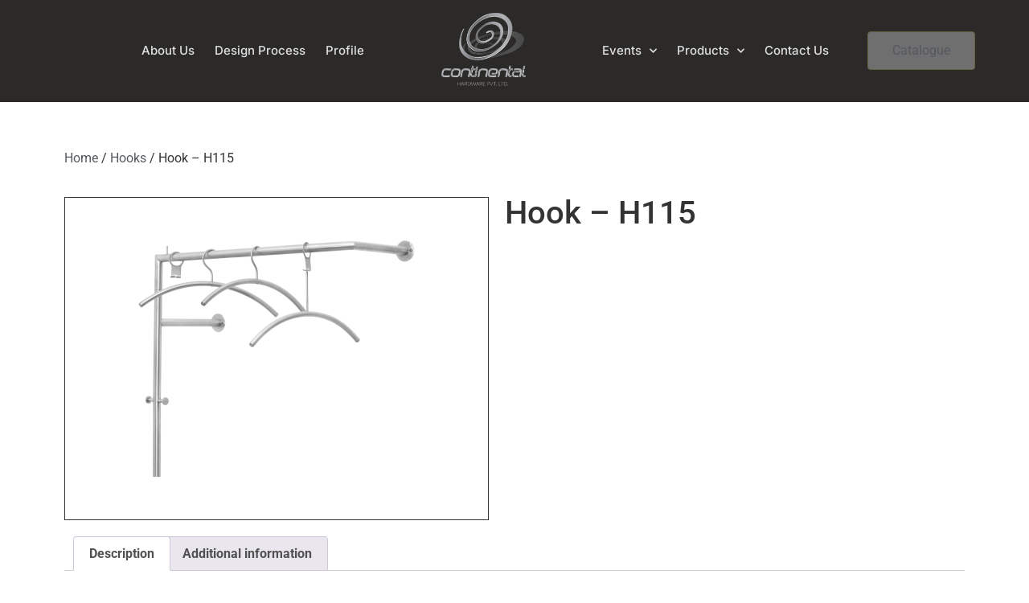

--- FILE ---
content_type: text/html; charset=UTF-8
request_url: https://www.inoxhardware.com/product/hook-h-115/
body_size: 12541
content:
<!doctype html>
<html lang="en-US">
<head>
	<meta charset="UTF-8">
	<meta name="viewport" content="width=device-width, initial-scale=1">
	<link rel="profile" href="https://gmpg.org/xfn/11">
	<title>Hook &#8211; H115 &#8211; Continental Hardware</title>
<meta name='robots' content='max-image-preview:large' />
	<style>img:is([sizes="auto" i], [sizes^="auto," i]) { contain-intrinsic-size: 3000px 1500px }</style>
	<link rel="alternate" type="application/rss+xml" title="Continental Hardware &raquo; Feed" href="https://www.inoxhardware.com/feed/" />
<link rel="alternate" type="application/rss+xml" title="Continental Hardware &raquo; Comments Feed" href="https://www.inoxhardware.com/comments/feed/" />
<style id='global-styles-inline-css'>
:root{--wp--preset--aspect-ratio--square: 1;--wp--preset--aspect-ratio--4-3: 4/3;--wp--preset--aspect-ratio--3-4: 3/4;--wp--preset--aspect-ratio--3-2: 3/2;--wp--preset--aspect-ratio--2-3: 2/3;--wp--preset--aspect-ratio--16-9: 16/9;--wp--preset--aspect-ratio--9-16: 9/16;--wp--preset--color--black: #000000;--wp--preset--color--cyan-bluish-gray: #abb8c3;--wp--preset--color--white: #ffffff;--wp--preset--color--pale-pink: #f78da7;--wp--preset--color--vivid-red: #cf2e2e;--wp--preset--color--luminous-vivid-orange: #ff6900;--wp--preset--color--luminous-vivid-amber: #fcb900;--wp--preset--color--light-green-cyan: #7bdcb5;--wp--preset--color--vivid-green-cyan: #00d084;--wp--preset--color--pale-cyan-blue: #8ed1fc;--wp--preset--color--vivid-cyan-blue: #0693e3;--wp--preset--color--vivid-purple: #9b51e0;--wp--preset--gradient--vivid-cyan-blue-to-vivid-purple: linear-gradient(135deg,rgba(6,147,227,1) 0%,rgb(155,81,224) 100%);--wp--preset--gradient--light-green-cyan-to-vivid-green-cyan: linear-gradient(135deg,rgb(122,220,180) 0%,rgb(0,208,130) 100%);--wp--preset--gradient--luminous-vivid-amber-to-luminous-vivid-orange: linear-gradient(135deg,rgba(252,185,0,1) 0%,rgba(255,105,0,1) 100%);--wp--preset--gradient--luminous-vivid-orange-to-vivid-red: linear-gradient(135deg,rgba(255,105,0,1) 0%,rgb(207,46,46) 100%);--wp--preset--gradient--very-light-gray-to-cyan-bluish-gray: linear-gradient(135deg,rgb(238,238,238) 0%,rgb(169,184,195) 100%);--wp--preset--gradient--cool-to-warm-spectrum: linear-gradient(135deg,rgb(74,234,220) 0%,rgb(151,120,209) 20%,rgb(207,42,186) 40%,rgb(238,44,130) 60%,rgb(251,105,98) 80%,rgb(254,248,76) 100%);--wp--preset--gradient--blush-light-purple: linear-gradient(135deg,rgb(255,206,236) 0%,rgb(152,150,240) 100%);--wp--preset--gradient--blush-bordeaux: linear-gradient(135deg,rgb(254,205,165) 0%,rgb(254,45,45) 50%,rgb(107,0,62) 100%);--wp--preset--gradient--luminous-dusk: linear-gradient(135deg,rgb(255,203,112) 0%,rgb(199,81,192) 50%,rgb(65,88,208) 100%);--wp--preset--gradient--pale-ocean: linear-gradient(135deg,rgb(255,245,203) 0%,rgb(182,227,212) 50%,rgb(51,167,181) 100%);--wp--preset--gradient--electric-grass: linear-gradient(135deg,rgb(202,248,128) 0%,rgb(113,206,126) 100%);--wp--preset--gradient--midnight: linear-gradient(135deg,rgb(2,3,129) 0%,rgb(40,116,252) 100%);--wp--preset--font-size--small: 13px;--wp--preset--font-size--medium: 20px;--wp--preset--font-size--large: 36px;--wp--preset--font-size--x-large: 42px;--wp--preset--spacing--20: 0.44rem;--wp--preset--spacing--30: 0.67rem;--wp--preset--spacing--40: 1rem;--wp--preset--spacing--50: 1.5rem;--wp--preset--spacing--60: 2.25rem;--wp--preset--spacing--70: 3.38rem;--wp--preset--spacing--80: 5.06rem;--wp--preset--shadow--natural: 6px 6px 9px rgba(0, 0, 0, 0.2);--wp--preset--shadow--deep: 12px 12px 50px rgba(0, 0, 0, 0.4);--wp--preset--shadow--sharp: 6px 6px 0px rgba(0, 0, 0, 0.2);--wp--preset--shadow--outlined: 6px 6px 0px -3px rgba(255, 255, 255, 1), 6px 6px rgba(0, 0, 0, 1);--wp--preset--shadow--crisp: 6px 6px 0px rgba(0, 0, 0, 1);}:root { --wp--style--global--content-size: 800px;--wp--style--global--wide-size: 1200px; }:where(body) { margin: 0; }.wp-site-blocks > .alignleft { float: left; margin-right: 2em; }.wp-site-blocks > .alignright { float: right; margin-left: 2em; }.wp-site-blocks > .aligncenter { justify-content: center; margin-left: auto; margin-right: auto; }:where(.wp-site-blocks) > * { margin-block-start: 24px; margin-block-end: 0; }:where(.wp-site-blocks) > :first-child { margin-block-start: 0; }:where(.wp-site-blocks) > :last-child { margin-block-end: 0; }:root { --wp--style--block-gap: 24px; }:root :where(.is-layout-flow) > :first-child{margin-block-start: 0;}:root :where(.is-layout-flow) > :last-child{margin-block-end: 0;}:root :where(.is-layout-flow) > *{margin-block-start: 24px;margin-block-end: 0;}:root :where(.is-layout-constrained) > :first-child{margin-block-start: 0;}:root :where(.is-layout-constrained) > :last-child{margin-block-end: 0;}:root :where(.is-layout-constrained) > *{margin-block-start: 24px;margin-block-end: 0;}:root :where(.is-layout-flex){gap: 24px;}:root :where(.is-layout-grid){gap: 24px;}.is-layout-flow > .alignleft{float: left;margin-inline-start: 0;margin-inline-end: 2em;}.is-layout-flow > .alignright{float: right;margin-inline-start: 2em;margin-inline-end: 0;}.is-layout-flow > .aligncenter{margin-left: auto !important;margin-right: auto !important;}.is-layout-constrained > .alignleft{float: left;margin-inline-start: 0;margin-inline-end: 2em;}.is-layout-constrained > .alignright{float: right;margin-inline-start: 2em;margin-inline-end: 0;}.is-layout-constrained > .aligncenter{margin-left: auto !important;margin-right: auto !important;}.is-layout-constrained > :where(:not(.alignleft):not(.alignright):not(.alignfull)){max-width: var(--wp--style--global--content-size);margin-left: auto !important;margin-right: auto !important;}.is-layout-constrained > .alignwide{max-width: var(--wp--style--global--wide-size);}body .is-layout-flex{display: flex;}.is-layout-flex{flex-wrap: wrap;align-items: center;}.is-layout-flex > :is(*, div){margin: 0;}body .is-layout-grid{display: grid;}.is-layout-grid > :is(*, div){margin: 0;}body{padding-top: 0px;padding-right: 0px;padding-bottom: 0px;padding-left: 0px;}a:where(:not(.wp-element-button)){text-decoration: underline;}:root :where(.wp-element-button, .wp-block-button__link){background-color: #32373c;border-width: 0;color: #fff;font-family: inherit;font-size: inherit;line-height: inherit;padding: calc(0.667em + 2px) calc(1.333em + 2px);text-decoration: none;}.has-black-color{color: var(--wp--preset--color--black) !important;}.has-cyan-bluish-gray-color{color: var(--wp--preset--color--cyan-bluish-gray) !important;}.has-white-color{color: var(--wp--preset--color--white) !important;}.has-pale-pink-color{color: var(--wp--preset--color--pale-pink) !important;}.has-vivid-red-color{color: var(--wp--preset--color--vivid-red) !important;}.has-luminous-vivid-orange-color{color: var(--wp--preset--color--luminous-vivid-orange) !important;}.has-luminous-vivid-amber-color{color: var(--wp--preset--color--luminous-vivid-amber) !important;}.has-light-green-cyan-color{color: var(--wp--preset--color--light-green-cyan) !important;}.has-vivid-green-cyan-color{color: var(--wp--preset--color--vivid-green-cyan) !important;}.has-pale-cyan-blue-color{color: var(--wp--preset--color--pale-cyan-blue) !important;}.has-vivid-cyan-blue-color{color: var(--wp--preset--color--vivid-cyan-blue) !important;}.has-vivid-purple-color{color: var(--wp--preset--color--vivid-purple) !important;}.has-black-background-color{background-color: var(--wp--preset--color--black) !important;}.has-cyan-bluish-gray-background-color{background-color: var(--wp--preset--color--cyan-bluish-gray) !important;}.has-white-background-color{background-color: var(--wp--preset--color--white) !important;}.has-pale-pink-background-color{background-color: var(--wp--preset--color--pale-pink) !important;}.has-vivid-red-background-color{background-color: var(--wp--preset--color--vivid-red) !important;}.has-luminous-vivid-orange-background-color{background-color: var(--wp--preset--color--luminous-vivid-orange) !important;}.has-luminous-vivid-amber-background-color{background-color: var(--wp--preset--color--luminous-vivid-amber) !important;}.has-light-green-cyan-background-color{background-color: var(--wp--preset--color--light-green-cyan) !important;}.has-vivid-green-cyan-background-color{background-color: var(--wp--preset--color--vivid-green-cyan) !important;}.has-pale-cyan-blue-background-color{background-color: var(--wp--preset--color--pale-cyan-blue) !important;}.has-vivid-cyan-blue-background-color{background-color: var(--wp--preset--color--vivid-cyan-blue) !important;}.has-vivid-purple-background-color{background-color: var(--wp--preset--color--vivid-purple) !important;}.has-black-border-color{border-color: var(--wp--preset--color--black) !important;}.has-cyan-bluish-gray-border-color{border-color: var(--wp--preset--color--cyan-bluish-gray) !important;}.has-white-border-color{border-color: var(--wp--preset--color--white) !important;}.has-pale-pink-border-color{border-color: var(--wp--preset--color--pale-pink) !important;}.has-vivid-red-border-color{border-color: var(--wp--preset--color--vivid-red) !important;}.has-luminous-vivid-orange-border-color{border-color: var(--wp--preset--color--luminous-vivid-orange) !important;}.has-luminous-vivid-amber-border-color{border-color: var(--wp--preset--color--luminous-vivid-amber) !important;}.has-light-green-cyan-border-color{border-color: var(--wp--preset--color--light-green-cyan) !important;}.has-vivid-green-cyan-border-color{border-color: var(--wp--preset--color--vivid-green-cyan) !important;}.has-pale-cyan-blue-border-color{border-color: var(--wp--preset--color--pale-cyan-blue) !important;}.has-vivid-cyan-blue-border-color{border-color: var(--wp--preset--color--vivid-cyan-blue) !important;}.has-vivid-purple-border-color{border-color: var(--wp--preset--color--vivid-purple) !important;}.has-vivid-cyan-blue-to-vivid-purple-gradient-background{background: var(--wp--preset--gradient--vivid-cyan-blue-to-vivid-purple) !important;}.has-light-green-cyan-to-vivid-green-cyan-gradient-background{background: var(--wp--preset--gradient--light-green-cyan-to-vivid-green-cyan) !important;}.has-luminous-vivid-amber-to-luminous-vivid-orange-gradient-background{background: var(--wp--preset--gradient--luminous-vivid-amber-to-luminous-vivid-orange) !important;}.has-luminous-vivid-orange-to-vivid-red-gradient-background{background: var(--wp--preset--gradient--luminous-vivid-orange-to-vivid-red) !important;}.has-very-light-gray-to-cyan-bluish-gray-gradient-background{background: var(--wp--preset--gradient--very-light-gray-to-cyan-bluish-gray) !important;}.has-cool-to-warm-spectrum-gradient-background{background: var(--wp--preset--gradient--cool-to-warm-spectrum) !important;}.has-blush-light-purple-gradient-background{background: var(--wp--preset--gradient--blush-light-purple) !important;}.has-blush-bordeaux-gradient-background{background: var(--wp--preset--gradient--blush-bordeaux) !important;}.has-luminous-dusk-gradient-background{background: var(--wp--preset--gradient--luminous-dusk) !important;}.has-pale-ocean-gradient-background{background: var(--wp--preset--gradient--pale-ocean) !important;}.has-electric-grass-gradient-background{background: var(--wp--preset--gradient--electric-grass) !important;}.has-midnight-gradient-background{background: var(--wp--preset--gradient--midnight) !important;}.has-small-font-size{font-size: var(--wp--preset--font-size--small) !important;}.has-medium-font-size{font-size: var(--wp--preset--font-size--medium) !important;}.has-large-font-size{font-size: var(--wp--preset--font-size--large) !important;}.has-x-large-font-size{font-size: var(--wp--preset--font-size--x-large) !important;}
:root :where(.wp-block-pullquote){font-size: 1.5em;line-height: 1.6;}
</style>
<style id='woocommerce-inline-inline-css'>
.woocommerce form .form-row .required { visibility: visible; }
</style>
<link rel='stylesheet' id='wpo_min-header-0-css' href='https://www.inoxhardware.com/wp-content/cache/wpo-minify/1766139613/assets/wpo-minify-header-d8722c0c.min.css' media='all' />
<link rel='stylesheet' id='wpo_min-header-1-css' href='https://www.inoxhardware.com/wp-content/cache/wpo-minify/1766139613/assets/wpo-minify-header-eebf1412.min.css' media='only screen and (max-width: 768px)' />
<link rel='stylesheet' id='wpo_min-header-2-css' href='https://www.inoxhardware.com/wp-content/cache/wpo-minify/1766139613/assets/wpo-minify-header-97808216.min.css' media='all' />
<script src="https://www.inoxhardware.com/wp-content/cache/wpo-minify/1766139613/assets/wpo-minify-header-7b6f0e4b.min.js" id="wpo_min-header-0-js"></script>
<script id="wpo_min-header-1-js-extra">
var wc_add_to_cart_params = {"ajax_url":"\/wp-admin\/admin-ajax.php","wc_ajax_url":"\/?wc-ajax=%%endpoint%%","i18n_view_cart":"View cart","cart_url":"https:\/\/www.inoxhardware.com\/cart\/","is_cart":"","cart_redirect_after_add":"no"};
var wc_single_product_params = {"i18n_required_rating_text":"Please select a rating","i18n_rating_options":["1 of 5 stars","2 of 5 stars","3 of 5 stars","4 of 5 stars","5 of 5 stars"],"i18n_product_gallery_trigger_text":"View full-screen image gallery","review_rating_required":"yes","flexslider":{"rtl":false,"animation":"slide","smoothHeight":true,"directionNav":false,"controlNav":"thumbnails","slideshow":false,"animationSpeed":500,"animationLoop":false,"allowOneSlide":false},"zoom_enabled":"1","zoom_options":[],"photoswipe_enabled":"1","photoswipe_options":{"shareEl":false,"closeOnScroll":false,"history":false,"hideAnimationDuration":0,"showAnimationDuration":0},"flexslider_enabled":"1"};
var woocommerce_params = {"ajax_url":"\/wp-admin\/admin-ajax.php","wc_ajax_url":"\/?wc-ajax=%%endpoint%%","i18n_password_show":"Show password","i18n_password_hide":"Hide password"};
</script>
<script src="https://www.inoxhardware.com/wp-content/cache/wpo-minify/1766139613/assets/wpo-minify-header-596e61ab.min.js" id="wpo_min-header-1-js" defer data-wp-strategy="defer"></script>
<link rel="https://api.w.org/" href="https://www.inoxhardware.com/wp-json/" /><link rel="alternate" title="JSON" type="application/json" href="https://www.inoxhardware.com/wp-json/wp/v2/product/2870" /><link rel="EditURI" type="application/rsd+xml" title="RSD" href="https://www.inoxhardware.com/xmlrpc.php?rsd" />
<meta name="generator" content="WordPress 6.8.3" />
<meta name="generator" content="WooCommerce 10.0.5" />
<link rel="canonical" href="https://www.inoxhardware.com/product/hook-h-115/" />
<link rel='shortlink' href='https://www.inoxhardware.com/?p=2870' />
<link rel="alternate" title="oEmbed (JSON)" type="application/json+oembed" href="https://www.inoxhardware.com/wp-json/oembed/1.0/embed?url=https%3A%2F%2Fwww.inoxhardware.com%2Fproduct%2Fhook-h-115%2F" />
<link rel="alternate" title="oEmbed (XML)" type="text/xml+oembed" href="https://www.inoxhardware.com/wp-json/oembed/1.0/embed?url=https%3A%2F%2Fwww.inoxhardware.com%2Fproduct%2Fhook-h-115%2F&#038;format=xml" />
<meta name="description" content="&nbsp;

&nbsp;">
	<noscript><style>.woocommerce-product-gallery{ opacity: 1 !important; }</style></noscript>
	<meta name="generator" content="Elementor 3.30.2; features: additional_custom_breakpoints; settings: css_print_method-external, google_font-enabled, font_display-auto">
			<style>
				.e-con.e-parent:nth-of-type(n+4):not(.e-lazyloaded):not(.e-no-lazyload),
				.e-con.e-parent:nth-of-type(n+4):not(.e-lazyloaded):not(.e-no-lazyload) * {
					background-image: none !important;
				}
				@media screen and (max-height: 1024px) {
					.e-con.e-parent:nth-of-type(n+3):not(.e-lazyloaded):not(.e-no-lazyload),
					.e-con.e-parent:nth-of-type(n+3):not(.e-lazyloaded):not(.e-no-lazyload) * {
						background-image: none !important;
					}
				}
				@media screen and (max-height: 640px) {
					.e-con.e-parent:nth-of-type(n+2):not(.e-lazyloaded):not(.e-no-lazyload),
					.e-con.e-parent:nth-of-type(n+2):not(.e-lazyloaded):not(.e-no-lazyload) * {
						background-image: none !important;
					}
				}
			</style>
			<link rel="icon" href="https://www.inoxhardware.com/wp-content/uploads/2025/01/cropped-silver-CHPL-Logo-32x32.png" sizes="32x32" />
<link rel="icon" href="https://www.inoxhardware.com/wp-content/uploads/2025/01/cropped-silver-CHPL-Logo-192x192.png" sizes="192x192" />
<link rel="apple-touch-icon" href="https://www.inoxhardware.com/wp-content/uploads/2025/01/cropped-silver-CHPL-Logo-180x180.png" />
<meta name="msapplication-TileImage" content="https://www.inoxhardware.com/wp-content/uploads/2025/01/cropped-silver-CHPL-Logo-270x270.png" />
		<style id="wp-custom-css">
			.elementor-15 .elementor-element.elementor-element-1d1d015f .elementor-nav-menu--main .elementor-item:hover, .elementor-15 .elementor-element.elementor-element-1d1d015f .elementor-nav-menu--main .elementor-item.elementor-item-active, .elementor-15 .elementor-element.elementor-element-1d1d015f .elementor-nav-menu--main .elementor-item.highlighted, .elementor-15 .elementor-element.elementor-element-1d1d015f .elementor-nav-menu--main .elementor-item:focus {
    color: #afb1ae !important;
}
.elementor-76 .elementor-element.elementor-element-449acdf9:not(.elementor-motion-effects-element-type-background), .elementor-76 .elementor-element.elementor-element-449acdf9 > .elementor-motion-effects-container > .elementor-motion-effects-layer {
    background-color: #231f20 !important;
}
.elementor-878 .elementor-element.elementor-element-672f274c a {
    color: #afb1ae;
}
/* .elementor-88 .elementor-element.elementor-element-116378c8 > .elementor-widget-container {
    margin: 0px 0px 0px 0px;
    box-shadow: -24px -24px 0px 0px #63643f !important;
} */

.elementor-809 .elementor-element.elementor-element-449acdf9:not(.elementor-motion-effects-element-type-background), .elementor-809 .elementor-element.elementor-element-449acdf9 > .elementor-motion-effects-container > .elementor-motion-effects-layer {
    background-color: #231f20 !important;
}
.elementor-809 .elementor-element.elementor-element-d4ee89d .elementor-nav-menu--dropdown {
    background-color: #111 !important;
}
.elementor-809 .elementor-element.elementor-element-d4ee89d .elementor-nav-menu--dropdown a:hover, .elementor-809 .elementor-element.elementor-element-d4ee89d .elementor-nav-menu--dropdown a.elementor-item-active, .elementor-809 .elementor-element.elementor-element-d4ee89d .elementor-nav-menu--dropdown a.highlighted, .elementor-809 .elementor-element.elementor-element-d4ee89d .elementor-menu-toggle:hover {
    color: #fff !important;
}


.elementor-88 .elementor-element.elementor-element-116378c8 .elementor-widget-container, .elementor-88 .elementor-element.elementor-element-54e5866f .elementor-widget-container, .elementor-88 .elementor-element.elementor-element-66464e26 .elementor-widget-container, .elementor-99 .elementor-element.elementor-element-c590e44 .elementor-widget-container{

     box-shadow: -24px -24px 0px 0px #6F6F6F ;
}		</style>
		</head>
<body data-rsssl=1 class="wp-singular product-template-default single single-product postid-2870 wp-custom-logo wp-embed-responsive wp-theme-hello-elementor theme-hello-elementor woocommerce woocommerce-page woocommerce-no-js wpb-elementor-addons elementor-default elementor-template-full-width elementor-kit-1535 elementor-page-347">


<a class="skip-link screen-reader-text" href="#content">Skip to content</a>

		<div data-elementor-type="header" data-elementor-id="15" class="elementor elementor-15 elementor-location-header" data-elementor-post-type="elementor_library">
					<section class="elementor-section elementor-top-section elementor-element elementor-element-66b4e0f2 elementor-section-full_width elementor-hidden-tablet elementor-hidden-phone elementor-section-height-default elementor-section-height-default" data-id="66b4e0f2" data-element_type="section" data-settings="{&quot;background_background&quot;:&quot;classic&quot;}">
						<div class="elementor-container elementor-column-gap-wider">
					<div class="elementor-column elementor-col-33 elementor-top-column elementor-element elementor-element-361f4707 elementor-hidden-tablet elementor-hidden-phone" data-id="361f4707" data-element_type="column">
			<div class="elementor-widget-wrap elementor-element-populated">
						<div class="elementor-element elementor-element-1c09b190 elementor-hidden-desktop elementor-hidden-tablet elementor-hidden-phone elementor-view-default elementor-widget elementor-widget-icon" data-id="1c09b190" data-element_type="widget" data-widget_type="icon.default">
				<div class="elementor-widget-container">
							<div class="elementor-icon-wrapper">
			<a class="elementor-icon" href="#elementor-action%3Aaction%3Dpopup%3Aopen%26settings%3DeyJpZCI6Ijc2IiwidG9nZ2xlIjpmYWxzZX0%3D">
			<i aria-hidden="true" class="dticon dticon-reorder-two-outline"></i>			</a>
		</div>
						</div>
				</div>
					</div>
		</div>
				<div class="elementor-column elementor-col-33 elementor-top-column elementor-element elementor-element-1794c03d" data-id="1794c03d" data-element_type="column">
			<div class="elementor-widget-wrap elementor-element-populated">
						<div class="elementor-element elementor-element-17f76324 elementor-widget__width-auto elementor-nav-menu--stretch elementor-hidden-tablet elementor-hidden-phone elementor-nav-menu__align-justify elementor-nav-menu--dropdown-tablet elementor-nav-menu__text-align-aside elementor-nav-menu--toggle elementor-nav-menu--burger elementor-widget elementor-widget-nav-menu" data-id="17f76324" data-element_type="widget" data-settings="{&quot;full_width&quot;:&quot;stretch&quot;,&quot;submenu_icon&quot;:{&quot;value&quot;:&quot;&lt;i class=\&quot;fas fa-chevron-down\&quot;&gt;&lt;\/i&gt;&quot;,&quot;library&quot;:&quot;fa-solid&quot;},&quot;layout&quot;:&quot;horizontal&quot;,&quot;toggle&quot;:&quot;burger&quot;}" data-widget_type="nav-menu.default">
				<div class="elementor-widget-container">
								<nav aria-label="Menu" class="elementor-nav-menu--main elementor-nav-menu__container elementor-nav-menu--layout-horizontal e--pointer-none">
				<ul id="menu-1-17f76324" class="elementor-nav-menu"><li class="menu-item menu-item-type-post_type menu-item-object-page menu-item-206"><a href="https://www.inoxhardware.com/about/" class="elementor-item">About Us</a></li>
<li class="menu-item menu-item-type-post_type menu-item-object-page menu-item-974"><a href="https://www.inoxhardware.com/design-process/" class="elementor-item">Design Process</a></li>
<li class="menu-item menu-item-type-post_type menu-item-object-page menu-item-2958"><a href="https://www.inoxhardware.com/profile/" class="elementor-item">Profile</a></li>
</ul>			</nav>
					<div class="elementor-menu-toggle" role="button" tabindex="0" aria-label="Menu Toggle" aria-expanded="false">
			<i aria-hidden="true" role="presentation" class="elementor-menu-toggle__icon--open eicon-menu-bar"></i><i aria-hidden="true" role="presentation" class="elementor-menu-toggle__icon--close eicon-close"></i>		</div>
					<nav class="elementor-nav-menu--dropdown elementor-nav-menu__container" aria-hidden="true">
				<ul id="menu-2-17f76324" class="elementor-nav-menu"><li class="menu-item menu-item-type-post_type menu-item-object-page menu-item-206"><a href="https://www.inoxhardware.com/about/" class="elementor-item" tabindex="-1">About Us</a></li>
<li class="menu-item menu-item-type-post_type menu-item-object-page menu-item-974"><a href="https://www.inoxhardware.com/design-process/" class="elementor-item" tabindex="-1">Design Process</a></li>
<li class="menu-item menu-item-type-post_type menu-item-object-page menu-item-2958"><a href="https://www.inoxhardware.com/profile/" class="elementor-item" tabindex="-1">Profile</a></li>
</ul>			</nav>
						</div>
				</div>
				<div class="elementor-element elementor-element-1cef7e7e elementor-widget__width-initial elementor-widget-mobile__width-initial elementor-widget elementor-widget-image" data-id="1cef7e7e" data-element_type="widget" data-widget_type="image.default">
				<div class="elementor-widget-container">
																<a href="https://www.inoxhardware.com">
							<img fetchpriority="high" width="3142" height="2845" src="https://www.inoxhardware.com/wp-content/uploads/2024/08/cropped-silver-CHPL-Logo-2024.png" class="attachment-full size-full wp-image-3608" alt="" srcset="https://www.inoxhardware.com/wp-content/uploads/2024/08/cropped-silver-CHPL-Logo-2024.png 3142w, https://www.inoxhardware.com/wp-content/uploads/2024/08/cropped-silver-CHPL-Logo-2024-300x272.png 300w, https://www.inoxhardware.com/wp-content/uploads/2024/08/cropped-silver-CHPL-Logo-2024-1024x927.png 1024w, https://www.inoxhardware.com/wp-content/uploads/2024/08/cropped-silver-CHPL-Logo-2024-768x695.png 768w, https://www.inoxhardware.com/wp-content/uploads/2024/08/cropped-silver-CHPL-Logo-2024-1536x1391.png 1536w, https://www.inoxhardware.com/wp-content/uploads/2024/08/cropped-silver-CHPL-Logo-2024-2048x1854.png 2048w, https://www.inoxhardware.com/wp-content/uploads/2024/08/cropped-silver-CHPL-Logo-2024-600x543.png 600w" sizes="(max-width: 3142px) 100vw, 3142px" />								</a>
															</div>
				</div>
				<div class="elementor-element elementor-element-1d1d015f elementor-widget__width-auto elementor-nav-menu--stretch elementor-hidden-tablet elementor-hidden-phone elementor-nav-menu__align-justify elementor-nav-menu--dropdown-tablet elementor-nav-menu__text-align-aside elementor-nav-menu--toggle elementor-nav-menu--burger elementor-widget elementor-widget-nav-menu" data-id="1d1d015f" data-element_type="widget" data-settings="{&quot;full_width&quot;:&quot;stretch&quot;,&quot;submenu_icon&quot;:{&quot;value&quot;:&quot;&lt;i class=\&quot;fas fa-chevron-down\&quot;&gt;&lt;\/i&gt;&quot;,&quot;library&quot;:&quot;fa-solid&quot;},&quot;layout&quot;:&quot;horizontal&quot;,&quot;toggle&quot;:&quot;burger&quot;}" data-widget_type="nav-menu.default">
				<div class="elementor-widget-container">
								<nav aria-label="Menu" class="elementor-nav-menu--main elementor-nav-menu__container elementor-nav-menu--layout-horizontal e--pointer-none">
				<ul id="menu-1-1d1d015f" class="elementor-nav-menu"><li class="menu-item menu-item-type-custom menu-item-object-custom menu-item-has-children menu-item-1821"><a href="#" class="elementor-item elementor-item-anchor">Events</a>
<ul class="sub-menu elementor-nav-menu--dropdown">
	<li class="menu-item menu-item-type-post_type menu-item-object-page menu-item-1820"><a href="https://www.inoxhardware.com/past-events/" class="elementor-sub-item">Past Events</a></li>
	<li class="menu-item menu-item-type-post_type menu-item-object-page menu-item-1819"><a href="https://www.inoxhardware.com/upcoming-events/" class="elementor-sub-item">Upcoming Events</a></li>
</ul>
</li>
<li class="menu-item menu-item-type-custom menu-item-object-custom menu-item-has-children menu-item-213"><a href="#" class="elementor-item elementor-item-anchor">Products</a>
<ul class="sub-menu elementor-nav-menu--dropdown">
	<li class="menu-item menu-item-type-taxonomy menu-item-object-product_cat menu-item-435"><a href="https://www.inoxhardware.com/product-category/decorative-handles/" class="elementor-sub-item">Decorative Handles</a></li>
	<li class="menu-item menu-item-type-taxonomy menu-item-object-product_cat menu-item-1401"><a href="https://www.inoxhardware.com/product-category/decorative-knobs/" class="elementor-sub-item">Decorative Knobs</a></li>
	<li class="menu-item menu-item-type-taxonomy menu-item-object-product_cat menu-item-470"><a href="https://www.inoxhardware.com/product-category/door-pull-handles/" class="elementor-sub-item">Door Pull Handles</a></li>
	<li class="menu-item menu-item-type-taxonomy menu-item-object-product_cat menu-item-874"><a href="https://www.inoxhardware.com/product-category/lever-handles/" class="elementor-sub-item">Lever Handles</a></li>
	<li class="menu-item menu-item-type-taxonomy menu-item-object-product_cat menu-item-1071"><a href="https://www.inoxhardware.com/product-category/flush-handles/" class="elementor-sub-item">Flush Handles</a></li>
	<li class="menu-item menu-item-type-taxonomy menu-item-object-product_cat menu-item-436"><a href="https://www.inoxhardware.com/product-category/bathroom-accessories/" class="elementor-sub-item">Bathroom Accessories</a></li>
	<li class="menu-item menu-item-type-taxonomy menu-item-object-product_cat current-product-ancestor current-menu-parent current-product-parent menu-item-1276"><a href="https://www.inoxhardware.com/product-category/hooks/" class="elementor-sub-item">Hooks</a></li>
	<li class="menu-item menu-item-type-taxonomy menu-item-object-product_cat menu-item-437"><a href="https://www.inoxhardware.com/product-category/accessories/" class="elementor-sub-item">Accessories</a></li>
</ul>
</li>
<li class="menu-item menu-item-type-post_type menu-item-object-page menu-item-972"><a href="https://www.inoxhardware.com/contact-us/" class="elementor-item">Contact Us</a></li>
</ul>			</nav>
					<div class="elementor-menu-toggle" role="button" tabindex="0" aria-label="Menu Toggle" aria-expanded="false">
			<i aria-hidden="true" role="presentation" class="elementor-menu-toggle__icon--open eicon-menu-bar"></i><i aria-hidden="true" role="presentation" class="elementor-menu-toggle__icon--close eicon-close"></i>		</div>
					<nav class="elementor-nav-menu--dropdown elementor-nav-menu__container" aria-hidden="true">
				<ul id="menu-2-1d1d015f" class="elementor-nav-menu"><li class="menu-item menu-item-type-custom menu-item-object-custom menu-item-has-children menu-item-1821"><a href="#" class="elementor-item elementor-item-anchor" tabindex="-1">Events</a>
<ul class="sub-menu elementor-nav-menu--dropdown">
	<li class="menu-item menu-item-type-post_type menu-item-object-page menu-item-1820"><a href="https://www.inoxhardware.com/past-events/" class="elementor-sub-item" tabindex="-1">Past Events</a></li>
	<li class="menu-item menu-item-type-post_type menu-item-object-page menu-item-1819"><a href="https://www.inoxhardware.com/upcoming-events/" class="elementor-sub-item" tabindex="-1">Upcoming Events</a></li>
</ul>
</li>
<li class="menu-item menu-item-type-custom menu-item-object-custom menu-item-has-children menu-item-213"><a href="#" class="elementor-item elementor-item-anchor" tabindex="-1">Products</a>
<ul class="sub-menu elementor-nav-menu--dropdown">
	<li class="menu-item menu-item-type-taxonomy menu-item-object-product_cat menu-item-435"><a href="https://www.inoxhardware.com/product-category/decorative-handles/" class="elementor-sub-item" tabindex="-1">Decorative Handles</a></li>
	<li class="menu-item menu-item-type-taxonomy menu-item-object-product_cat menu-item-1401"><a href="https://www.inoxhardware.com/product-category/decorative-knobs/" class="elementor-sub-item" tabindex="-1">Decorative Knobs</a></li>
	<li class="menu-item menu-item-type-taxonomy menu-item-object-product_cat menu-item-470"><a href="https://www.inoxhardware.com/product-category/door-pull-handles/" class="elementor-sub-item" tabindex="-1">Door Pull Handles</a></li>
	<li class="menu-item menu-item-type-taxonomy menu-item-object-product_cat menu-item-874"><a href="https://www.inoxhardware.com/product-category/lever-handles/" class="elementor-sub-item" tabindex="-1">Lever Handles</a></li>
	<li class="menu-item menu-item-type-taxonomy menu-item-object-product_cat menu-item-1071"><a href="https://www.inoxhardware.com/product-category/flush-handles/" class="elementor-sub-item" tabindex="-1">Flush Handles</a></li>
	<li class="menu-item menu-item-type-taxonomy menu-item-object-product_cat menu-item-436"><a href="https://www.inoxhardware.com/product-category/bathroom-accessories/" class="elementor-sub-item" tabindex="-1">Bathroom Accessories</a></li>
	<li class="menu-item menu-item-type-taxonomy menu-item-object-product_cat current-product-ancestor current-menu-parent current-product-parent menu-item-1276"><a href="https://www.inoxhardware.com/product-category/hooks/" class="elementor-sub-item" tabindex="-1">Hooks</a></li>
	<li class="menu-item menu-item-type-taxonomy menu-item-object-product_cat menu-item-437"><a href="https://www.inoxhardware.com/product-category/accessories/" class="elementor-sub-item" tabindex="-1">Accessories</a></li>
</ul>
</li>
<li class="menu-item menu-item-type-post_type menu-item-object-page menu-item-972"><a href="https://www.inoxhardware.com/contact-us/" class="elementor-item" tabindex="-1">Contact Us</a></li>
</ul>			</nav>
						</div>
				</div>
					</div>
		</div>
				<div class="elementor-column elementor-col-33 elementor-top-column elementor-element elementor-element-31919285" data-id="31919285" data-element_type="column">
			<div class="elementor-widget-wrap elementor-element-populated">
						<div class="elementor-element elementor-element-4038d83 elementor-nav-menu--stretch elementor-widget-tablet__width-auto elementor-hidden-desktop elementor-nav-menu__text-align-aside elementor-nav-menu--toggle elementor-nav-menu--burger elementor-widget elementor-widget-nav-menu" data-id="4038d83" data-element_type="widget" data-settings="{&quot;layout&quot;:&quot;dropdown&quot;,&quot;full_width&quot;:&quot;stretch&quot;,&quot;submenu_icon&quot;:{&quot;value&quot;:&quot;&lt;i class=\&quot;fas fa-caret-down\&quot;&gt;&lt;\/i&gt;&quot;,&quot;library&quot;:&quot;fa-solid&quot;},&quot;toggle&quot;:&quot;burger&quot;}" data-widget_type="nav-menu.default">
				<div class="elementor-widget-container">
							<div class="elementor-menu-toggle" role="button" tabindex="0" aria-label="Menu Toggle" aria-expanded="false">
			<i aria-hidden="true" role="presentation" class="elementor-menu-toggle__icon--open eicon-menu-bar"></i><i aria-hidden="true" role="presentation" class="elementor-menu-toggle__icon--close eicon-close"></i>		</div>
					<nav class="elementor-nav-menu--dropdown elementor-nav-menu__container" aria-hidden="true">
				<ul id="menu-2-4038d83" class="elementor-nav-menu"><li class="menu-item menu-item-type-post_type menu-item-object-page menu-item-206"><a href="https://www.inoxhardware.com/about/" class="elementor-item" tabindex="-1">About Us</a></li>
<li class="menu-item menu-item-type-post_type menu-item-object-page menu-item-974"><a href="https://www.inoxhardware.com/design-process/" class="elementor-item" tabindex="-1">Design Process</a></li>
<li class="menu-item menu-item-type-post_type menu-item-object-page menu-item-2958"><a href="https://www.inoxhardware.com/profile/" class="elementor-item" tabindex="-1">Profile</a></li>
</ul>			</nav>
						</div>
				</div>
				<div class="elementor-element elementor-element-1f8e70cb elementor-align-right elementor-widget__width-auto elementor-widget elementor-widget-button" data-id="1f8e70cb" data-element_type="widget" data-widget_type="button.default">
				<div class="elementor-widget-container">
									<div class="elementor-button-wrapper">
					<a class="elementor-button elementor-button-link elementor-size-md" href="https://www.inoxhardware.com/wp-content/uploads/2024/11/CHPL-Catalouge.pdf">
						<span class="elementor-button-content-wrapper">
									<span class="elementor-button-text">Catalogue</span>
					</span>
					</a>
				</div>
								</div>
				</div>
					</div>
		</div>
					</div>
		</section>
				<section class="elementor-section elementor-top-section elementor-element elementor-element-a40d63a elementor-section-full_width elementor-hidden-desktop elementor-section-height-default elementor-section-height-default" data-id="a40d63a" data-element_type="section" data-settings="{&quot;background_background&quot;:&quot;classic&quot;}">
						<div class="elementor-container elementor-column-gap-narrow">
					<div class="elementor-column elementor-col-50 elementor-top-column elementor-element elementor-element-670f5a6" data-id="670f5a6" data-element_type="column">
			<div class="elementor-widget-wrap elementor-element-populated">
						<div class="elementor-element elementor-element-ea48692 elementor-widget-tablet__width-auto elementor-widget-mobile__width-auto elementor-view-default elementor-widget elementor-widget-icon" data-id="ea48692" data-element_type="widget" data-widget_type="icon.default">
				<div class="elementor-widget-container">
							<div class="elementor-icon-wrapper">
			<a class="elementor-icon" href="#elementor-action%3Aaction%3Dpopup%3Aopen%26settings%3DeyJpZCI6IjgwOSIsInRvZ2dsZSI6ZmFsc2V9">
			<i aria-hidden="true" class="fas fa-bars"></i>			</a>
		</div>
						</div>
				</div>
				<div class="elementor-element elementor-element-0db435e elementor-widget-mobile__width-initial elementor-widget elementor-widget-theme-site-logo elementor-widget-image" data-id="0db435e" data-element_type="widget" data-widget_type="theme-site-logo.default">
				<div class="elementor-widget-container">
											<a href="https://www.inoxhardware.com">
			<img fetchpriority="high" width="3142" height="2845" src="https://www.inoxhardware.com/wp-content/uploads/2024/08/cropped-silver-CHPL-Logo-2024.png" class="attachment-full size-full wp-image-3608" alt="" srcset="https://www.inoxhardware.com/wp-content/uploads/2024/08/cropped-silver-CHPL-Logo-2024.png 3142w, https://www.inoxhardware.com/wp-content/uploads/2024/08/cropped-silver-CHPL-Logo-2024-300x272.png 300w, https://www.inoxhardware.com/wp-content/uploads/2024/08/cropped-silver-CHPL-Logo-2024-1024x927.png 1024w, https://www.inoxhardware.com/wp-content/uploads/2024/08/cropped-silver-CHPL-Logo-2024-768x695.png 768w, https://www.inoxhardware.com/wp-content/uploads/2024/08/cropped-silver-CHPL-Logo-2024-1536x1391.png 1536w, https://www.inoxhardware.com/wp-content/uploads/2024/08/cropped-silver-CHPL-Logo-2024-2048x1854.png 2048w, https://www.inoxhardware.com/wp-content/uploads/2024/08/cropped-silver-CHPL-Logo-2024-600x543.png 600w" sizes="(max-width: 3142px) 100vw, 3142px" />				</a>
											</div>
				</div>
					</div>
		</div>
				<div class="elementor-column elementor-col-50 elementor-top-column elementor-element elementor-element-5bfbd6a" data-id="5bfbd6a" data-element_type="column">
			<div class="elementor-widget-wrap elementor-element-populated">
						<div class="elementor-element elementor-element-d369228 elementor-align-right elementor-widget__width-auto elementor-mobile-align-center elementor-widget-mobile__width-auto elementor-widget elementor-widget-button" data-id="d369228" data-element_type="widget" data-widget_type="button.default">
				<div class="elementor-widget-container">
									<div class="elementor-button-wrapper">
					<a class="elementor-button elementor-button-link elementor-size-md" href="https://www.inoxhardware.com/wp-content/uploads/2024/11/CHPL-Catalouge.pdf">
						<span class="elementor-button-content-wrapper">
									<span class="elementor-button-text">Catalogue</span>
					</span>
					</a>
				</div>
								</div>
				</div>
					</div>
		</div>
					</div>
		</section>
				</div>
		<div class="woocommerce-notices-wrapper"></div>		<div data-elementor-type="product" data-elementor-id="347" class="elementor elementor-347 elementor-location-single post-2870 product type-product status-publish has-post-thumbnail product_cat-hooks first instock shipping-taxable product-type-simple product" data-elementor-post-type="elementor_library">
					<section class="elementor-section elementor-top-section elementor-element elementor-element-c55d97c elementor-section-boxed elementor-section-height-default elementor-section-height-default" data-id="c55d97c" data-element_type="section">
						<div class="elementor-container elementor-column-gap-default">
					<div class="elementor-column elementor-col-100 elementor-top-column elementor-element elementor-element-489d269" data-id="489d269" data-element_type="column">
			<div class="elementor-widget-wrap elementor-element-populated">
						<div class="elementor-element elementor-element-f0b0c0f elementor-widget elementor-widget-woocommerce-breadcrumb" data-id="f0b0c0f" data-element_type="widget" data-widget_type="woocommerce-breadcrumb.default">
				<div class="elementor-widget-container">
					<nav class="woocommerce-breadcrumb" aria-label="Breadcrumb"><a href="https://www.inoxhardware.com">Home</a>&nbsp;&#47;&nbsp;<a href="https://www.inoxhardware.com/product-category/hooks/">Hooks</a>&nbsp;&#47;&nbsp;Hook &#8211; H115</nav>				</div>
				</div>
					</div>
		</div>
					</div>
		</section>
				<section class="elementor-section elementor-top-section elementor-element elementor-element-68b72a1 elementor-section-boxed elementor-section-height-default elementor-section-height-default" data-id="68b72a1" data-element_type="section">
						<div class="elementor-container elementor-column-gap-default">
					<div class="elementor-column elementor-col-50 elementor-top-column elementor-element elementor-element-bd82a5c" data-id="bd82a5c" data-element_type="column">
			<div class="elementor-widget-wrap elementor-element-populated">
						<div class="elementor-element elementor-element-d03643c elementor-widget elementor-widget-theme-post-featured-image elementor-widget-image" data-id="d03643c" data-element_type="widget" data-widget_type="theme-post-featured-image.default">
				<div class="elementor-widget-container">
															<img src="https://www.inoxhardware.com/wp-content/uploads/elementor/thumbs/H115-OPEN-WAEDROBE-qtabhwij5li1gtxb8k2wvnkdf5w4c2n2mi32xea328.png" title="H115 (OPEN WAEDROBE)" alt="H115 (OPEN WAEDROBE)" loading="lazy" />															</div>
				</div>
					</div>
		</div>
				<div class="elementor-column elementor-col-50 elementor-top-column elementor-element elementor-element-d4de0c0" data-id="d4de0c0" data-element_type="column">
			<div class="elementor-widget-wrap elementor-element-populated">
						<div class="elementor-element elementor-element-98ea508 elementor-widget elementor-widget-woocommerce-product-title elementor-page-title elementor-widget-heading" data-id="98ea508" data-element_type="widget" data-widget_type="woocommerce-product-title.default">
				<div class="elementor-widget-container">
					<h1 class="product_title entry-title elementor-heading-title elementor-size-default">Hook &#8211; H115</h1>				</div>
				</div>
					</div>
		</div>
					</div>
		</section>
				<section class="elementor-section elementor-top-section elementor-element elementor-element-aaedf27 elementor-section-boxed elementor-section-height-default elementor-section-height-default" data-id="aaedf27" data-element_type="section">
						<div class="elementor-container elementor-column-gap-default">
					<div class="elementor-column elementor-col-100 elementor-top-column elementor-element elementor-element-05d45de" data-id="05d45de" data-element_type="column">
			<div class="elementor-widget-wrap elementor-element-populated">
						<div class="elementor-element elementor-element-4631b8f elementor-widget elementor-widget-woocommerce-product-data-tabs" data-id="4631b8f" data-element_type="widget" data-widget_type="woocommerce-product-data-tabs.default">
				<div class="elementor-widget-container">
					
	<div class="woocommerce-tabs wc-tabs-wrapper">
		<ul class="tabs wc-tabs" role="tablist">
							<li role="presentation" class="description_tab" id="tab-title-description">
					<a href="#tab-description" role="tab" aria-controls="tab-description">
						Description					</a>
				</li>
							<li role="presentation" class="additional_information_tab" id="tab-title-additional_information">
					<a href="#tab-additional_information" role="tab" aria-controls="tab-additional_information">
						Additional information					</a>
				</li>
					</ul>
					<div class="woocommerce-Tabs-panel woocommerce-Tabs-panel--description panel entry-content wc-tab" id="tab-description" role="tabpanel" aria-labelledby="tab-title-description">
				
	<h2>Description</h2>

<div class="wpb_text_column wpb_content_element ">
<div class="wpb_wrapper">This hook features a stylistic design that unites functional usability with aesthetic appeal. Made from AISI grade stainless steel, it comes with unmatched levels of endurance and quality. This hook can be used on walls, cabinets, racks, wardrobes, kitchen units and a wide variety of applications.</div>
</div>
<div></div>
<div>
<table width="319">
<tbody>
<tr>
<td width="87">Code</td>
<td width="145">Item</td>
<td width="87">Height mm</td>
</tr>
<tr>
<td>H-115</td>
<td>Open Wardrobe</td>
<td width="87">1816</td>
</tr>
</tbody>
</table>
</div>
			</div>
					<div class="woocommerce-Tabs-panel woocommerce-Tabs-panel--additional_information panel entry-content wc-tab" id="tab-additional_information" role="tabpanel" aria-labelledby="tab-title-additional_information">
				
	<h2>Additional information</h2>

<table class="woocommerce-product-attributes shop_attributes" aria-label="Product Details">
			<tr class="woocommerce-product-attributes-item woocommerce-product-attributes-item--attribute_material">
			<th class="woocommerce-product-attributes-item__label" scope="row">Material</th>
			<td class="woocommerce-product-attributes-item__value"><p>Stainless Steel</p>
</td>
		</tr>
			<tr class="woocommerce-product-attributes-item woocommerce-product-attributes-item--attribute_finishes">
			<th class="woocommerce-product-attributes-item__label" scope="row">Finishes</th>
			<td class="woocommerce-product-attributes-item__value"><p>Satin, Polish, Matt Black and other finishes available</p>
</td>
		</tr>
	</table>
			</div>
		
			</div>

				</div>
				</div>
					</div>
		</div>
					</div>
		</section>
				<section class="elementor-section elementor-top-section elementor-element elementor-element-157fbe0 elementor-section-boxed elementor-section-height-default elementor-section-height-default" data-id="157fbe0" data-element_type="section">
						<div class="elementor-container elementor-column-gap-default">
					<div class="elementor-column elementor-col-50 elementor-top-column elementor-element elementor-element-b51cafc" data-id="b51cafc" data-element_type="column">
			<div class="elementor-widget-wrap elementor-element-populated">
						<div class="elementor-element elementor-element-377b2c7 elementor-grid-3 elementor-product-loop-item--align-left elementor-grid-tablet-3 elementor-grid-mobile-2 elementor-products-grid elementor-wc-products show-heading-yes elementor-widget elementor-widget-woocommerce-product-related" data-id="377b2c7" data-element_type="widget" data-widget_type="woocommerce-product-related.default">
				<div class="elementor-widget-container">
					
	<section class="related products">

					<h2>Related products</h2>
				<ul class="products elementor-grid columns-4">

			
					<li class="product type-product post-1156 status-publish first instock product_cat-hooks has-post-thumbnail shipping-taxable product-type-simple">
	<a href="https://www.inoxhardware.com/product/hook-h005-copy-2/" class="woocommerce-LoopProduct-link woocommerce-loop-product__link"><img width="600" height="600" src="https://www.inoxhardware.com/wp-content/uploads/2021/05/H010-600x600.png" class="attachment-woocommerce_thumbnail size-woocommerce_thumbnail" alt="Hook - H010" decoding="async" srcset="https://www.inoxhardware.com/wp-content/uploads/2021/05/H010-600x600.png 600w, https://www.inoxhardware.com/wp-content/uploads/2021/05/H010-300x300.png 300w, https://www.inoxhardware.com/wp-content/uploads/2021/05/H010-1024x1024.png 1024w, https://www.inoxhardware.com/wp-content/uploads/2021/05/H010-150x150.png 150w, https://www.inoxhardware.com/wp-content/uploads/2021/05/H010-768x768.png 768w, https://www.inoxhardware.com/wp-content/uploads/2021/05/H010-1536x1536.png 1536w, https://www.inoxhardware.com/wp-content/uploads/2021/05/H010-2048x2048.png 2048w, https://www.inoxhardware.com/wp-content/uploads/2021/05/H010-100x100.png 100w" sizes="(max-width: 600px) 100vw, 600px" /><h2 class="woocommerce-loop-product__title">Hook &#8211; H010</h2>
</a><a href="https://www.inoxhardware.com/product/hook-h005-copy-2/" aria-describedby="woocommerce_loop_add_to_cart_link_describedby_1156" data-quantity="1" class="button product_type_simple" data-product_id="1156" data-product_sku="" aria-label="Read more about &ldquo;Hook - H010&rdquo;" rel="nofollow" data-success_message="">Read more</a>	<span id="woocommerce_loop_add_to_cart_link_describedby_1156" class="screen-reader-text">
			</span>
</li>

			
					<li class="product type-product post-1171 status-publish instock product_cat-hooks has-post-thumbnail shipping-taxable product-type-simple">
	<a href="https://www.inoxhardware.com/product/hook-h005-copy-16/" class="woocommerce-LoopProduct-link woocommerce-loop-product__link"><img width="600" height="600" src="https://www.inoxhardware.com/wp-content/uploads/2021/05/H085-Copy-600x600.png" class="attachment-woocommerce_thumbnail size-woocommerce_thumbnail" alt="Hook - H085" decoding="async" srcset="https://www.inoxhardware.com/wp-content/uploads/2021/05/H085-Copy-600x600.png 600w, https://www.inoxhardware.com/wp-content/uploads/2021/05/H085-Copy-300x300.png 300w, https://www.inoxhardware.com/wp-content/uploads/2021/05/H085-Copy-1024x1024.png 1024w, https://www.inoxhardware.com/wp-content/uploads/2021/05/H085-Copy-150x150.png 150w, https://www.inoxhardware.com/wp-content/uploads/2021/05/H085-Copy-768x768.png 768w, https://www.inoxhardware.com/wp-content/uploads/2021/05/H085-Copy-1536x1536.png 1536w, https://www.inoxhardware.com/wp-content/uploads/2021/05/H085-Copy-2048x2048.png 2048w, https://www.inoxhardware.com/wp-content/uploads/2021/05/H085-Copy-100x100.png 100w" sizes="(max-width: 600px) 100vw, 600px" /><h2 class="woocommerce-loop-product__title">Hook &#8211; H085</h2>
</a><a href="https://www.inoxhardware.com/product/hook-h005-copy-16/" aria-describedby="woocommerce_loop_add_to_cart_link_describedby_1171" data-quantity="1" class="button product_type_simple" data-product_id="1171" data-product_sku="" aria-label="Read more about &ldquo;Hook - H085&rdquo;" rel="nofollow" data-success_message="">Read more</a>	<span id="woocommerce_loop_add_to_cart_link_describedby_1171" class="screen-reader-text">
			</span>
</li>

			
					<li class="product type-product post-1170 status-publish instock product_cat-hooks has-post-thumbnail shipping-taxable product-type-simple">
	<a href="https://www.inoxhardware.com/product/hook-h005-copy-15/" class="woocommerce-LoopProduct-link woocommerce-loop-product__link"><img loading="lazy" width="600" height="600" src="https://www.inoxhardware.com/wp-content/uploads/2021/05/H080-600x600.png" class="attachment-woocommerce_thumbnail size-woocommerce_thumbnail" alt="Hook - H080" decoding="async" srcset="https://www.inoxhardware.com/wp-content/uploads/2021/05/H080-600x600.png 600w, https://www.inoxhardware.com/wp-content/uploads/2021/05/H080-300x300.png 300w, https://www.inoxhardware.com/wp-content/uploads/2021/05/H080-1024x1024.png 1024w, https://www.inoxhardware.com/wp-content/uploads/2021/05/H080-150x150.png 150w, https://www.inoxhardware.com/wp-content/uploads/2021/05/H080-768x768.png 768w, https://www.inoxhardware.com/wp-content/uploads/2021/05/H080-1536x1536.png 1536w, https://www.inoxhardware.com/wp-content/uploads/2021/05/H080-2048x2048.png 2048w, https://www.inoxhardware.com/wp-content/uploads/2021/05/H080-100x100.png 100w" sizes="(max-width: 600px) 100vw, 600px" /><h2 class="woocommerce-loop-product__title">Hook &#8211; H080</h2>
</a><a href="https://www.inoxhardware.com/product/hook-h005-copy-15/" aria-describedby="woocommerce_loop_add_to_cart_link_describedby_1170" data-quantity="1" class="button product_type_simple" data-product_id="1170" data-product_sku="" aria-label="Read more about &ldquo;Hook - H080&rdquo;" rel="nofollow" data-success_message="">Read more</a>	<span id="woocommerce_loop_add_to_cart_link_describedby_1170" class="screen-reader-text">
			</span>
</li>

			
		</ul>

	</section>
					</div>
				</div>
					</div>
		</div>
				<div class="elementor-column elementor-col-50 elementor-top-column elementor-element elementor-element-bbc75c3" data-id="bbc75c3" data-element_type="column">
			<div class="elementor-widget-wrap elementor-element-populated">
						<div class="elementor-element elementor-element-ae6e5ec elementor-widget__width-auto elementor-widget elementor-widget-wp-widget-woocommerce_product_categories" data-id="ae6e5ec" data-element_type="widget" data-widget_type="wp-widget-woocommerce_product_categories.default">
				<div class="elementor-widget-container">
					<div class="woocommerce widget_product_categories"><h5>Product categories</h5><ul class="product-categories"><li class="cat-item cat-item-30"><a href="https://www.inoxhardware.com/product-category/accessories/">Accessories</a></li>
<li class="cat-item cat-item-29"><a href="https://www.inoxhardware.com/product-category/bathroom-accessories/">Bathroom Accessories</a></li>
<li class="cat-item cat-item-24"><a href="https://www.inoxhardware.com/product-category/decorative-handles/">Decorative Handles</a></li>
<li class="cat-item cat-item-35"><a href="https://www.inoxhardware.com/product-category/decorative-knobs/">Decorative Knobs</a></li>
<li class="cat-item cat-item-31"><a href="https://www.inoxhardware.com/product-category/door-pull-handles/">Door Pull Handles</a></li>
<li class="cat-item cat-item-33"><a href="https://www.inoxhardware.com/product-category/flush-handles/">Flush Handles</a></li>
<li class="cat-item cat-item-34 current-cat"><a href="https://www.inoxhardware.com/product-category/hooks/">Hooks</a></li>
<li class="cat-item cat-item-32"><a href="https://www.inoxhardware.com/product-category/lever-handles/">Lever Handles</a></li>
</ul></div>				</div>
				</div>
					</div>
		</div>
					</div>
		</section>
				</div>
				<div data-elementor-type="footer" data-elementor-id="18" class="elementor elementor-18 elementor-location-footer" data-elementor-post-type="elementor_library">
					<section class="elementor-section elementor-top-section elementor-element elementor-element-7b646a63 elementor-section-boxed elementor-section-height-default elementor-section-height-default" data-id="7b646a63" data-element_type="section" data-settings="{&quot;background_background&quot;:&quot;classic&quot;}">
						<div class="elementor-container elementor-column-gap-wider">
					<div class="elementor-column elementor-col-33 elementor-top-column elementor-element elementor-element-196ccd44" data-id="196ccd44" data-element_type="column">
			<div class="elementor-widget-wrap">
							</div>
		</div>
				<div class="elementor-column elementor-col-33 elementor-top-column elementor-element elementor-element-14201664" data-id="14201664" data-element_type="column">
			<div class="elementor-widget-wrap elementor-element-populated">
						<div class="elementor-element elementor-element-5b44ba8e elementor-widget__width-initial elementor-widget-mobile__width-inherit elementor-widget elementor-widget-text-editor" data-id="5b44ba8e" data-element_type="widget" data-widget_type="text-editor.default">
				<div class="elementor-widget-container">
									<p>59 J(D), NSEZ Noida – 201305 UP, India</p><p></p>								</div>
				</div>
				<div class="elementor-element elementor-element-c30e1d4 elementor-widget__width-initial elementor-widget-mobile__width-inherit elementor-widget elementor-widget-image" data-id="c30e1d4" data-element_type="widget" data-widget_type="image.default">
				<div class="elementor-widget-container">
															<img loading="lazy" width="768" height="978" src="https://www.inoxhardware.com/wp-content/uploads/2021/04/CONTINENTAL-HARDWARE-LOGO-SMALL-768x978.png" class="attachment-medium_large size-medium_large wp-image-1722" alt="xfot" srcset="https://www.inoxhardware.com/wp-content/uploads/2021/04/CONTINENTAL-HARDWARE-LOGO-SMALL-768x978.png 768w, https://www.inoxhardware.com/wp-content/uploads/2021/04/CONTINENTAL-HARDWARE-LOGO-SMALL-600x764.png 600w, https://www.inoxhardware.com/wp-content/uploads/2021/04/CONTINENTAL-HARDWARE-LOGO-SMALL-236x300.png 236w, https://www.inoxhardware.com/wp-content/uploads/2021/04/CONTINENTAL-HARDWARE-LOGO-SMALL-804x1024.png 804w, https://www.inoxhardware.com/wp-content/uploads/2021/04/CONTINENTAL-HARDWARE-LOGO-SMALL.png 900w" sizes="(max-width: 768px) 100vw, 768px" />															</div>
				</div>
				<div class="elementor-element elementor-element-2eb6db55 elementor-widget__width-initial elementor-widget-mobile__width-inherit xfot elementor-widget elementor-widget-text-editor" data-id="2eb6db55" data-element_type="widget" data-widget_type="text-editor.default">
				<div class="elementor-widget-container">
									<p><a href="mailto:sales@continentalhardware.com">sales@inoxhardware.com</a><br /><a href="tel:+91-9811033030">+91-9811033030</a></p>								</div>
				</div>
					</div>
		</div>
				<div class="elementor-column elementor-col-33 elementor-top-column elementor-element elementor-element-400a2591" data-id="400a2591" data-element_type="column">
			<div class="elementor-widget-wrap">
							</div>
		</div>
					</div>
		</section>
				<section class="elementor-section elementor-top-section elementor-element elementor-element-394774dd elementor-section-boxed elementor-section-height-default elementor-section-height-default" data-id="394774dd" data-element_type="section" data-settings="{&quot;background_background&quot;:&quot;classic&quot;}">
						<div class="elementor-container elementor-column-gap-wider">
					<div class="elementor-column elementor-col-100 elementor-top-column elementor-element elementor-element-5fceb5ee" data-id="5fceb5ee" data-element_type="column">
			<div class="elementor-widget-wrap">
							</div>
		</div>
					</div>
		</section>
				</div>
		
<script type="speculationrules">
{"prefetch":[{"source":"document","where":{"and":[{"href_matches":"\/*"},{"not":{"href_matches":["\/wp-*.php","\/wp-admin\/*","\/wp-content\/uploads\/*","\/wp-content\/*","\/wp-content\/plugins\/*","\/wp-content\/themes\/hello-elementor\/*","\/*\\?(.+)"]}},{"not":{"selector_matches":"a[rel~=\"nofollow\"]"}},{"not":{"selector_matches":".no-prefetch, .no-prefetch a"}}]},"eagerness":"conservative"}]}
</script>
		<div data-elementor-type="popup" data-elementor-id="76" class="elementor elementor-76 elementor-location-popup" data-elementor-settings="{&quot;entrance_animation&quot;:&quot;slideInRight&quot;,&quot;exit_animation&quot;:&quot;slideInRight&quot;,&quot;entrance_animation_duration&quot;:{&quot;unit&quot;:&quot;px&quot;,&quot;size&quot;:&quot;0.4&quot;,&quot;sizes&quot;:[]},&quot;a11y_navigation&quot;:&quot;yes&quot;,&quot;triggers&quot;:[],&quot;timing&quot;:[]}" data-elementor-post-type="elementor_library">
					<section class="elementor-section elementor-top-section elementor-element elementor-element-449acdf9 elementor-section-content-middle elementor-section-height-min-height elementor-section-boxed elementor-section-height-default elementor-section-items-middle" data-id="449acdf9" data-element_type="section" data-settings="{&quot;background_background&quot;:&quot;classic&quot;}">
						<div class="elementor-container elementor-column-gap-wider">
					<div class="elementor-column elementor-col-100 elementor-top-column elementor-element elementor-element-548f60ea" data-id="548f60ea" data-element_type="column">
			<div class="elementor-widget-wrap elementor-element-populated">
						<div class="elementor-element elementor-element-91ceaf5 elementor-widget elementor-widget-theme-site-logo elementor-widget-image" data-id="91ceaf5" data-element_type="widget" data-widget_type="theme-site-logo.default">
				<div class="elementor-widget-container">
											<a href="https://www.inoxhardware.com">
			<img fetchpriority="high" width="3142" height="2845" src="https://www.inoxhardware.com/wp-content/uploads/2024/08/cropped-silver-CHPL-Logo-2024.png" class="attachment-full size-full wp-image-3608" alt="" srcset="https://www.inoxhardware.com/wp-content/uploads/2024/08/cropped-silver-CHPL-Logo-2024.png 3142w, https://www.inoxhardware.com/wp-content/uploads/2024/08/cropped-silver-CHPL-Logo-2024-300x272.png 300w, https://www.inoxhardware.com/wp-content/uploads/2024/08/cropped-silver-CHPL-Logo-2024-1024x927.png 1024w, https://www.inoxhardware.com/wp-content/uploads/2024/08/cropped-silver-CHPL-Logo-2024-768x695.png 768w, https://www.inoxhardware.com/wp-content/uploads/2024/08/cropped-silver-CHPL-Logo-2024-1536x1391.png 1536w, https://www.inoxhardware.com/wp-content/uploads/2024/08/cropped-silver-CHPL-Logo-2024-2048x1854.png 2048w, https://www.inoxhardware.com/wp-content/uploads/2024/08/cropped-silver-CHPL-Logo-2024-600x543.png 600w" sizes="(max-width: 3142px) 100vw, 3142px" />				</a>
											</div>
				</div>
				<div class="elementor-element elementor-element-1eefd97 elementor-widget elementor-widget-spacer" data-id="1eefd97" data-element_type="widget" data-widget_type="spacer.default">
				<div class="elementor-widget-container">
							<div class="elementor-spacer">
			<div class="elementor-spacer-inner"></div>
		</div>
						</div>
				</div>
				<div class="elementor-element elementor-element-7669391 elementor-widget elementor-widget-text-editor" data-id="7669391" data-element_type="widget" data-widget_type="text-editor.default">
				<div class="elementor-widget-container">
									<p>Past and Upcoming Events and Exhibitions</p>								</div>
				</div>
				<div class="elementor-element elementor-element-6e6b697 elementor-widget elementor-widget-image" data-id="6e6b697" data-element_type="widget" data-widget_type="image.default">
				<div class="elementor-widget-container">
															<img loading="lazy" width="800" height="206" src="https://www.inoxhardware.com/wp-content/uploads/2021/04/web-banner-01-1024x264.png" class="attachment-large size-large wp-image-1538" alt="" srcset="https://www.inoxhardware.com/wp-content/uploads/2021/04/web-banner-01-1024x264.png 1024w, https://www.inoxhardware.com/wp-content/uploads/2021/04/web-banner-01-600x155.png 600w, https://www.inoxhardware.com/wp-content/uploads/2021/04/web-banner-01-300x77.png 300w, https://www.inoxhardware.com/wp-content/uploads/2021/04/web-banner-01-768x198.png 768w, https://www.inoxhardware.com/wp-content/uploads/2021/04/web-banner-01-1536x396.png 1536w, https://www.inoxhardware.com/wp-content/uploads/2021/04/web-banner-01-2048x528.png 2048w" sizes="(max-width: 800px) 100vw, 800px" />															</div>
				</div>
				<div class="elementor-element elementor-element-57945c8 elementor-widget elementor-widget-spacer" data-id="57945c8" data-element_type="widget" data-widget_type="spacer.default">
				<div class="elementor-widget-container">
							<div class="elementor-spacer">
			<div class="elementor-spacer-inner"></div>
		</div>
						</div>
				</div>
				<div class="elementor-element elementor-element-3bd03197 elementor-icon-list--layout-inline elementor-align-center elementor-list-item-link-full_width elementor-widget elementor-widget-icon-list" data-id="3bd03197" data-element_type="widget" data-widget_type="icon-list.default">
				<div class="elementor-widget-container">
							<ul class="elementor-icon-list-items elementor-inline-items">
							<li class="elementor-icon-list-item elementor-inline-item">
											<a href="#">

												<span class="elementor-icon-list-icon">
							<i aria-hidden="true" class="icon dticon-chatbubble-outline"></i>						</span>
										<span class="elementor-icon-list-text">Get in touch</span>
											</a>
									</li>
								<li class="elementor-icon-list-item elementor-inline-item">
											<a href="#">

												<span class="elementor-icon-list-icon">
							<i aria-hidden="true" class="icon dticon-pin-outline"></i>						</span>
										<span class="elementor-icon-list-text">Direction</span>
											</a>
									</li>
						</ul>
						</div>
				</div>
				<div class="elementor-element elementor-element-64159afd elementor-shape-rounded elementor-grid-0 e-grid-align-center elementor-widget elementor-widget-social-icons" data-id="64159afd" data-element_type="widget" data-widget_type="social-icons.default">
				<div class="elementor-widget-container">
							<div class="elementor-social-icons-wrapper elementor-grid" role="list">
							<span class="elementor-grid-item" role="listitem">
					<a class="elementor-icon elementor-social-icon elementor-social-icon-facebook elementor-animation-grow elementor-repeater-item-d497524" target="_blank">
						<span class="elementor-screen-only">Facebook</span>
						<i class="fab fa-facebook"></i>					</a>
				</span>
							<span class="elementor-grid-item" role="listitem">
					<a class="elementor-icon elementor-social-icon elementor-social-icon-instagram elementor-animation-grow elementor-repeater-item-c837a4b" target="_blank">
						<span class="elementor-screen-only">Instagram</span>
						<i class="fab fa-instagram"></i>					</a>
				</span>
							<span class="elementor-grid-item" role="listitem">
					<a class="elementor-icon elementor-social-icon elementor-social-icon-linkedin elementor-animation-grow elementor-repeater-item-dcedee2" target="_blank">
						<span class="elementor-screen-only">Linkedin</span>
						<i class="fab fa-linkedin"></i>					</a>
				</span>
					</div>
						</div>
				</div>
					</div>
		</div>
					</div>
		</section>
				</div>
				<div data-elementor-type="popup" data-elementor-id="809" class="elementor elementor-809 elementor-location-popup" data-elementor-settings="{&quot;entrance_animation&quot;:&quot;slideInRight&quot;,&quot;exit_animation&quot;:&quot;slideInRight&quot;,&quot;entrance_animation_duration&quot;:{&quot;unit&quot;:&quot;px&quot;,&quot;size&quot;:&quot;0.4&quot;,&quot;sizes&quot;:[]},&quot;entrance_animation_mobile&quot;:&quot;fadeInLeft&quot;,&quot;exit_animation_mobile&quot;:&quot;fadeInLeft&quot;,&quot;a11y_navigation&quot;:&quot;yes&quot;,&quot;triggers&quot;:[],&quot;timing&quot;:[]}" data-elementor-post-type="elementor_library">
					<section class="elementor-section elementor-top-section elementor-element elementor-element-449acdf9 elementor-section-height-min-height elementor-section-items-top elementor-section-boxed elementor-section-height-default" data-id="449acdf9" data-element_type="section" data-settings="{&quot;background_background&quot;:&quot;classic&quot;}">
						<div class="elementor-container elementor-column-gap-wider">
					<div class="elementor-column elementor-col-100 elementor-top-column elementor-element elementor-element-548f60ea" data-id="548f60ea" data-element_type="column">
			<div class="elementor-widget-wrap elementor-element-populated">
						<div class="elementor-element elementor-element-91ceaf5 elementor-widget elementor-widget-theme-site-logo elementor-widget-image" data-id="91ceaf5" data-element_type="widget" data-widget_type="theme-site-logo.default">
				<div class="elementor-widget-container">
											<a href="https://www.inoxhardware.com">
			<img fetchpriority="high" width="3142" height="2845" src="https://www.inoxhardware.com/wp-content/uploads/2024/08/cropped-silver-CHPL-Logo-2024.png" class="attachment-full size-full wp-image-3608" alt="" srcset="https://www.inoxhardware.com/wp-content/uploads/2024/08/cropped-silver-CHPL-Logo-2024.png 3142w, https://www.inoxhardware.com/wp-content/uploads/2024/08/cropped-silver-CHPL-Logo-2024-300x272.png 300w, https://www.inoxhardware.com/wp-content/uploads/2024/08/cropped-silver-CHPL-Logo-2024-1024x927.png 1024w, https://www.inoxhardware.com/wp-content/uploads/2024/08/cropped-silver-CHPL-Logo-2024-768x695.png 768w, https://www.inoxhardware.com/wp-content/uploads/2024/08/cropped-silver-CHPL-Logo-2024-1536x1391.png 1536w, https://www.inoxhardware.com/wp-content/uploads/2024/08/cropped-silver-CHPL-Logo-2024-2048x1854.png 2048w, https://www.inoxhardware.com/wp-content/uploads/2024/08/cropped-silver-CHPL-Logo-2024-600x543.png 600w" sizes="(max-width: 3142px) 100vw, 3142px" />				</a>
											</div>
				</div>
				<div class="elementor-element elementor-element-b7c7196 elementor-nav-menu__align-center elementor-nav-menu--dropdown-none elementor-widget elementor-widget-nav-menu" data-id="b7c7196" data-element_type="widget" data-settings="{&quot;layout&quot;:&quot;vertical&quot;,&quot;submenu_icon&quot;:{&quot;value&quot;:&quot;&lt;i class=\&quot;fas fa-caret-down\&quot;&gt;&lt;\/i&gt;&quot;,&quot;library&quot;:&quot;fa-solid&quot;}}" data-widget_type="nav-menu.default">
				<div class="elementor-widget-container">
								<nav aria-label="Menu" class="elementor-nav-menu--main elementor-nav-menu__container elementor-nav-menu--layout-vertical e--pointer-none">
				<ul id="menu-1-b7c7196" class="elementor-nav-menu sm-vertical"><li class="menu-item menu-item-type-post_type menu-item-object-page menu-item-206"><a href="https://www.inoxhardware.com/about/" class="elementor-item">About Us</a></li>
<li class="menu-item menu-item-type-post_type menu-item-object-page menu-item-974"><a href="https://www.inoxhardware.com/design-process/" class="elementor-item">Design Process</a></li>
<li class="menu-item menu-item-type-post_type menu-item-object-page menu-item-2958"><a href="https://www.inoxhardware.com/profile/" class="elementor-item">Profile</a></li>
</ul>			</nav>
						<nav class="elementor-nav-menu--dropdown elementor-nav-menu__container" aria-hidden="true">
				<ul id="menu-2-b7c7196" class="elementor-nav-menu sm-vertical"><li class="menu-item menu-item-type-post_type menu-item-object-page menu-item-206"><a href="https://www.inoxhardware.com/about/" class="elementor-item" tabindex="-1">About Us</a></li>
<li class="menu-item menu-item-type-post_type menu-item-object-page menu-item-974"><a href="https://www.inoxhardware.com/design-process/" class="elementor-item" tabindex="-1">Design Process</a></li>
<li class="menu-item menu-item-type-post_type menu-item-object-page menu-item-2958"><a href="https://www.inoxhardware.com/profile/" class="elementor-item" tabindex="-1">Profile</a></li>
</ul>			</nav>
						</div>
				</div>
				<div class="elementor-element elementor-element-d4ee89d elementor-widget elementor-widget-nav-menu" data-id="d4ee89d" data-element_type="widget" data-settings="{&quot;layout&quot;:&quot;dropdown&quot;,&quot;submenu_icon&quot;:{&quot;value&quot;:&quot;&lt;i class=\&quot;fas e-plus-icon\&quot;&gt;&lt;\/i&gt;&quot;,&quot;library&quot;:&quot;&quot;}}" data-widget_type="nav-menu.default">
				<div class="elementor-widget-container">
								<nav class="elementor-nav-menu--dropdown elementor-nav-menu__container" aria-hidden="true">
				<ul id="menu-2-d4ee89d" class="elementor-nav-menu"><li class="menu-item menu-item-type-custom menu-item-object-custom menu-item-has-children menu-item-1821"><a href="#" class="elementor-item elementor-item-anchor" tabindex="-1">Events</a>
<ul class="sub-menu elementor-nav-menu--dropdown">
	<li class="menu-item menu-item-type-post_type menu-item-object-page menu-item-1820"><a href="https://www.inoxhardware.com/past-events/" class="elementor-sub-item" tabindex="-1">Past Events</a></li>
	<li class="menu-item menu-item-type-post_type menu-item-object-page menu-item-1819"><a href="https://www.inoxhardware.com/upcoming-events/" class="elementor-sub-item" tabindex="-1">Upcoming Events</a></li>
</ul>
</li>
<li class="menu-item menu-item-type-custom menu-item-object-custom menu-item-has-children menu-item-213"><a href="#" class="elementor-item elementor-item-anchor" tabindex="-1">Products</a>
<ul class="sub-menu elementor-nav-menu--dropdown">
	<li class="menu-item menu-item-type-taxonomy menu-item-object-product_cat menu-item-435"><a href="https://www.inoxhardware.com/product-category/decorative-handles/" class="elementor-sub-item" tabindex="-1">Decorative Handles</a></li>
	<li class="menu-item menu-item-type-taxonomy menu-item-object-product_cat menu-item-1401"><a href="https://www.inoxhardware.com/product-category/decorative-knobs/" class="elementor-sub-item" tabindex="-1">Decorative Knobs</a></li>
	<li class="menu-item menu-item-type-taxonomy menu-item-object-product_cat menu-item-470"><a href="https://www.inoxhardware.com/product-category/door-pull-handles/" class="elementor-sub-item" tabindex="-1">Door Pull Handles</a></li>
	<li class="menu-item menu-item-type-taxonomy menu-item-object-product_cat menu-item-874"><a href="https://www.inoxhardware.com/product-category/lever-handles/" class="elementor-sub-item" tabindex="-1">Lever Handles</a></li>
	<li class="menu-item menu-item-type-taxonomy menu-item-object-product_cat menu-item-1071"><a href="https://www.inoxhardware.com/product-category/flush-handles/" class="elementor-sub-item" tabindex="-1">Flush Handles</a></li>
	<li class="menu-item menu-item-type-taxonomy menu-item-object-product_cat menu-item-436"><a href="https://www.inoxhardware.com/product-category/bathroom-accessories/" class="elementor-sub-item" tabindex="-1">Bathroom Accessories</a></li>
	<li class="menu-item menu-item-type-taxonomy menu-item-object-product_cat current-product-ancestor current-menu-parent current-product-parent menu-item-1276"><a href="https://www.inoxhardware.com/product-category/hooks/" class="elementor-sub-item" tabindex="-1">Hooks</a></li>
	<li class="menu-item menu-item-type-taxonomy menu-item-object-product_cat menu-item-437"><a href="https://www.inoxhardware.com/product-category/accessories/" class="elementor-sub-item" tabindex="-1">Accessories</a></li>
</ul>
</li>
<li class="menu-item menu-item-type-post_type menu-item-object-page menu-item-972"><a href="https://www.inoxhardware.com/contact-us/" class="elementor-item" tabindex="-1">Contact Us</a></li>
</ul>			</nav>
						</div>
				</div>
					</div>
		</div>
					</div>
		</section>
				</div>
		<script type="application/ld+json">{"@context":"https:\/\/schema.org\/","@type":"BreadcrumbList","itemListElement":[{"@type":"ListItem","position":1,"item":{"name":"Home","@id":"https:\/\/www.inoxhardware.com"}},{"@type":"ListItem","position":2,"item":{"name":"Hooks","@id":"https:\/\/www.inoxhardware.com\/product-category\/hooks\/"}},{"@type":"ListItem","position":3,"item":{"name":"Hook &amp;#8211; H115","@id":"https:\/\/www.inoxhardware.com\/product\/hook-h-115\/"}}]}</script>			<script>
				const lazyloadRunObserver = () => {
					const lazyloadBackgrounds = document.querySelectorAll( `.e-con.e-parent:not(.e-lazyloaded)` );
					const lazyloadBackgroundObserver = new IntersectionObserver( ( entries ) => {
						entries.forEach( ( entry ) => {
							if ( entry.isIntersecting ) {
								let lazyloadBackground = entry.target;
								if( lazyloadBackground ) {
									lazyloadBackground.classList.add( 'e-lazyloaded' );
								}
								lazyloadBackgroundObserver.unobserve( entry.target );
							}
						});
					}, { rootMargin: '200px 0px 200px 0px' } );
					lazyloadBackgrounds.forEach( ( lazyloadBackground ) => {
						lazyloadBackgroundObserver.observe( lazyloadBackground );
					} );
				};
				const events = [
					'DOMContentLoaded',
					'elementor/lazyload/observe',
				];
				events.forEach( ( event ) => {
					document.addEventListener( event, lazyloadRunObserver );
				} );
			</script>
			
<div class="pswp" tabindex="-1" role="dialog" aria-modal="true" aria-hidden="true">
	<div class="pswp__bg"></div>
	<div class="pswp__scroll-wrap">
		<div class="pswp__container">
			<div class="pswp__item"></div>
			<div class="pswp__item"></div>
			<div class="pswp__item"></div>
		</div>
		<div class="pswp__ui pswp__ui--hidden">
			<div class="pswp__top-bar">
				<div class="pswp__counter"></div>
				<button class="pswp__button pswp__button--zoom" aria-label="Zoom in/out"></button>
				<button class="pswp__button pswp__button--fs" aria-label="Toggle fullscreen"></button>
				<button class="pswp__button pswp__button--share" aria-label="Share"></button>
				<button class="pswp__button pswp__button--close" aria-label="Close (Esc)"></button>
				<div class="pswp__preloader">
					<div class="pswp__preloader__icn">
						<div class="pswp__preloader__cut">
							<div class="pswp__preloader__donut"></div>
						</div>
					</div>
				</div>
			</div>
			<div class="pswp__share-modal pswp__share-modal--hidden pswp__single-tap">
				<div class="pswp__share-tooltip"></div>
			</div>
			<button class="pswp__button pswp__button--arrow--left" aria-label="Previous (arrow left)"></button>
			<button class="pswp__button pswp__button--arrow--right" aria-label="Next (arrow right)"></button>
			<div class="pswp__caption">
				<div class="pswp__caption__center"></div>
			</div>
		</div>
	</div>
</div>
	<script>
		(function () {
			var c = document.body.className;
			c = c.replace(/woocommerce-no-js/, 'woocommerce-js');
			document.body.className = c;
		})();
	</script>
	<script type="text/template" id="tmpl-variation-template">
	<div class="woocommerce-variation-description">{{{ data.variation.variation_description }}}</div>
	<div class="woocommerce-variation-price">{{{ data.variation.price_html }}}</div>
	<div class="woocommerce-variation-availability">{{{ data.variation.availability_html }}}</div>
</script>
<script type="text/template" id="tmpl-unavailable-variation-template">
	<p role="alert">Sorry, this product is unavailable. Please choose a different combination.</p>
</script>
<link rel='stylesheet' id='wpo_min-footer-0-css' href='https://www.inoxhardware.com/wp-content/cache/wpo-minify/1766139613/assets/wpo-minify-footer-1799108f.min.css' media='all' />
<script id="wpo_min-footer-0-js-extra">
var rtafr = {"rules":""};
</script>
<script src="https://www.inoxhardware.com/wp-content/cache/wpo-minify/1766139613/assets/wpo-minify-footer-855527b7.min.js" id="wpo_min-footer-0-js"></script>
<script id="wpo_min-footer-1-js-extra">
var wc_order_attribution = {"params":{"lifetime":1.0e-5,"session":30,"base64":false,"ajaxurl":"https:\/\/www.inoxhardware.com\/wp-admin\/admin-ajax.php","prefix":"wc_order_attribution_","allowTracking":true},"fields":{"source_type":"current.typ","referrer":"current_add.rf","utm_campaign":"current.cmp","utm_source":"current.src","utm_medium":"current.mdm","utm_content":"current.cnt","utm_id":"current.id","utm_term":"current.trm","utm_source_platform":"current.plt","utm_creative_format":"current.fmt","utm_marketing_tactic":"current.tct","session_entry":"current_add.ep","session_start_time":"current_add.fd","session_pages":"session.pgs","session_count":"udata.vst","user_agent":"udata.uag"}};
var localize = {"ajaxurl":"https:\/\/www.inoxhardware.com\/wp-admin\/admin-ajax.php","nonce":"c2207d4b4d","i18n":{"added":"Added ","compare":"Compare","loading":"Loading..."},"eael_translate_text":{"required_text":"is a required field","invalid_text":"Invalid","billing_text":"Billing","shipping_text":"Shipping","fg_mfp_counter_text":"of"},"page_permalink":"https:\/\/www.inoxhardware.com\/product\/hook-h-115\/","cart_redirectition":"no","cart_page_url":"https:\/\/www.inoxhardware.com\/cart\/","el_breakpoints":{"mobile":{"label":"Mobile Portrait","value":767,"default_value":767,"direction":"max","is_enabled":true},"mobile_extra":{"label":"Mobile Landscape","value":880,"default_value":880,"direction":"max","is_enabled":false},"tablet":{"label":"Tablet Portrait","value":1024,"default_value":1024,"direction":"max","is_enabled":true},"tablet_extra":{"label":"Tablet Landscape","value":1200,"default_value":1200,"direction":"max","is_enabled":false},"laptop":{"label":"Laptop","value":1366,"default_value":1366,"direction":"max","is_enabled":false},"widescreen":{"label":"Widescreen","value":2400,"default_value":2400,"direction":"min","is_enabled":false}}};
</script>
<script src="https://www.inoxhardware.com/wp-content/cache/wpo-minify/1766139613/assets/wpo-minify-footer-76954a19.min.js" id="wpo_min-footer-1-js"></script>
<script id="wpo_min-footer-2-js-extra">
var _wpUtilSettings = {"ajax":{"url":"\/wp-admin\/admin-ajax.php"}};
</script>
<script src="https://www.inoxhardware.com/wp-content/cache/wpo-minify/1766139613/assets/wpo-minify-footer-4d1b2054.min.js" id="wpo_min-footer-2-js"></script>
<script id="wpo_min-footer-3-js-extra">
var wc_add_to_cart_variation_params = {"wc_ajax_url":"\/?wc-ajax=%%endpoint%%","i18n_no_matching_variations_text":"Sorry, no products matched your selection. Please choose a different combination.","i18n_make_a_selection_text":"Please select some product options before adding this product to your cart.","i18n_unavailable_text":"Sorry, this product is unavailable. Please choose a different combination.","i18n_reset_alert_text":"Your selection has been reset. Please select some product options before adding this product to your cart."};
</script>
<script src="https://www.inoxhardware.com/wp-content/cache/wpo-minify/1766139613/assets/wpo-minify-footer-d2fd0b1a.min.js" id="wpo_min-footer-3-js" defer data-wp-strategy="defer"></script>

</body>
</html>
